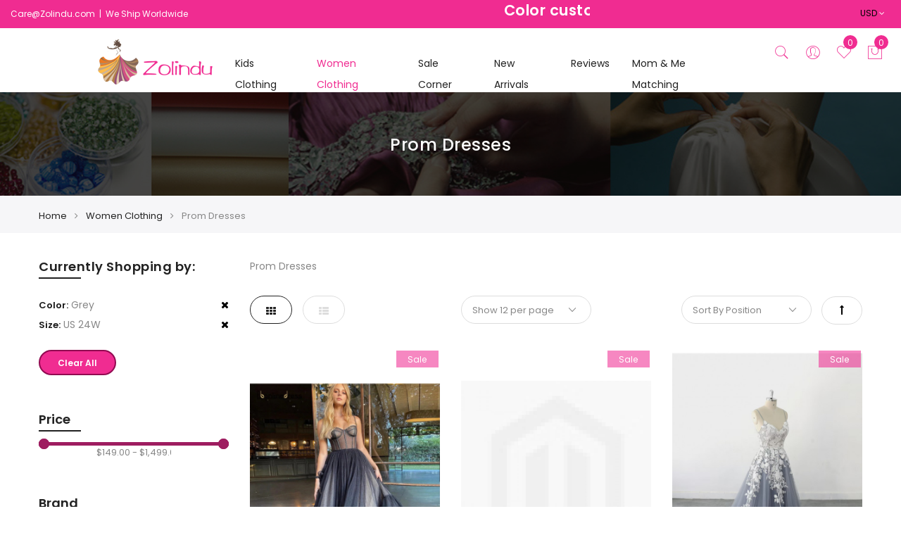

--- FILE ---
content_type: text/html; charset=UTF-8
request_url: https://www.zolindu.com/women-clothing/prom-dresses.html?color=107&dir=desc&order=position&size=48
body_size: 13363
content:
<!DOCTYPE HTML>
<html lang="en">

    <head>

        <!-- Pinterest Tag2 -->
<script>
!function(e){if(!window.pintrk){window.pintrk = function () {
window.pintrk.queue.push(Array.prototype.slice.call(arguments))};var
      n=window.pintrk;n.queue=[],n.version="3.0";var
      t=document.createElement("script");t.async=!0,t.src=e;var
      r=document.getElementsByTagName("script")[0];
      r.parentNode.insertBefore(t,r)}}("https://s.pinimg.com/ct/core.js");
pintrk('load', '2613074768132', {em: '<user_email_address>'});
pintrk('page');
</script>
<noscript>
<img height="1" width="1" style="display:none;" alt=""
      src="https://ct.pinterest.com/v3/?tid=2613074768132&pd[em]=2910beecbf7100818342f6b8dbd3e657dba78ca1371b0264aa4768a55524449e&noscript=1" />
</noscript>
<!-- end Pinterest Tag -->

<style>
.category-menu {   padding-top: 15px!important;}
.header-sticky-menu .logo img {height:40px;}
.form-search{ background-color: transparent!important;}
.search-select{    background-color: white!important;}
#advancedsearch{ background-color: white!important;color: black;}
</style>
        <!-- Pinterest Tag -->
<script>
!function(e){if(!window.pintrk){window.pintrk = function () {
window.pintrk.queue.push(Array.prototype.slice.call(arguments))};var
  n=window.pintrk;n.queue=[],n.version="3.0";var
  t=document.createElement("script");t.async=!0,t.src=e;var
  r=document.getElementsByTagName("script")[0];
  r.parentNode.insertBefore(t,r)}}("https://s.pinimg.com/ct/core.js");
pintrk('load', '2613074768132', {em: '<zolindu.com@gmail.com>'});
pintrk('page');
</script>
<noscript>
<img height="1" width="1" style="display:none;" alt=""
  src="https://ct.pinterest.com/v3/?event=init&tid=2613074768132&pd[em]=<zolindu.com@gmail.com>&noscript=1" />
</noscript>
<!-- end Pinterest Tag -->
<meta http-equiv="Content-Type" content="text/html; charset=utf-8" />
<title>Prom Dresses - Women Clothing</title>
<meta name="description" content="Prom Dresses" />
<meta name="keywords" content="Prom Dresses" />
<meta name="robots" content="INDEX,FOLLOW" />
<link rel="icon" href="https://www.zolindu.com/media/favicon/default/favicon.png" type="image/x-icon" />
<link rel="shortcut icon" href="https://www.zolindu.com/media/favicon/default/favicon.png" type="image/x-icon" />
<!--[if lt IE 7]>
<script type="text/javascript">
//<![CDATA[
    var BLANK_URL = 'https://www.zolindu.com/js/blank.html';
    var BLANK_IMG = 'https://www.zolindu.com/js/spacer.gif';
//]]>
</script>
<![endif]-->


<meta name="google-site-verification" content="TyWL5oINS9TODea06wIdX6UCSR6pogLgjmC3xD87dxU" />


<script type="text/javascript">
//<![CDATA[
    var WEB_URL = 'https://www.zolindu.com/';
//]]>
</script>

<!-- Css Section-->
<link href="https://fonts.googleapis.com/css?family=Poppins:300,300italic,400,400italic,500,500italic,600,600italic,700,700italic,900,900italic" rel="stylesheet" type="text/css"/><link href="https://fonts.googleapis.com/css?family=Lato:300,300italic,400,400italic,500,500italic,600,600italic,700,700italic,900,900italic" rel="stylesheet" type="text/css"/><link href="https://fonts.googleapis.com/css?family=Open+Sans:300,300italic,400,400italic,500,500italic,600,600italic,700,700italic,900,900italic" rel="stylesheet" type="text/css"/><!--[if lt IE 8]>
<link rel="stylesheet" type="text/css" href="https://www.zolindu.com/media/css_secure/68e418171d75f7881d10cbde044e1898.css" media="all" />
<![endif]-->
<link rel="stylesheet" type="text/css" href="https://www.zolindu.com/media/css_secure/11ca19213e381e6013afdd4e5f9e6841.css" media="all" />
<link rel="stylesheet" type="text/css" href="https://www.zolindu.com/media/css_secure/631dd9366497aabc9dd211a61835f98d.css" media="print" />
<link rel="stylesheet" type="text/css" href="https://www.zolindu.com/skin/frontend/mgstheme/default/css/config-color.css" media="all" />

<link rel="stylesheet" type="text/css" media="screen" href="https://www.zolindu.com/mpanel/index/style/"/>


<!-- Js Section-->
<script type="text/javascript" src="https://www.zolindu.com/js/prototype/prototype.js"></script>
<script type="text/javascript" src="https://www.zolindu.com/js/lib/ccard.js"></script>
<script type="text/javascript" src="https://www.zolindu.com/js/prototype/validation.js"></script>
<script type="text/javascript" src="https://www.zolindu.com/js/scriptaculous/builder.js"></script>
<script type="text/javascript" src="https://www.zolindu.com/js/scriptaculous/effects.js"></script>
<script type="text/javascript" src="https://www.zolindu.com/js/scriptaculous/dragdrop.js"></script>
<script type="text/javascript" src="https://www.zolindu.com/js/scriptaculous/controls.js"></script>
<script type="text/javascript" src="https://www.zolindu.com/js/scriptaculous/slider.js"></script>
<script type="text/javascript" src="https://www.zolindu.com/js/varien/js.js"></script>
<script type="text/javascript" src="https://www.zolindu.com/js/varien/form.js"></script>
<script type="text/javascript" src="https://www.zolindu.com/js/varien/menu.js"></script>
<script type="text/javascript" src="https://www.zolindu.com/js/mage/translate.js"></script>
<script type="text/javascript" src="https://www.zolindu.com/js/mage/cookies.js"></script>
<script type="text/javascript" src="https://www.zolindu.com/skin/frontend/mgstheme/default/mgs/deals/js/timer.js"></script>
<script type="text/javascript" src="https://www.zolindu.com/skin/frontend/mgstheme/default/js/jquery.min.js"></script>
<script type="text/javascript" src="https://www.zolindu.com/skin/frontend/mgstheme/default/js/jquery-ui.js"></script>
<script type="text/javascript" src="https://www.zolindu.com/skin/frontend/mgstheme/default/js/bootstrap.min.js"></script>
<script type="text/javascript" src="https://www.zolindu.com/skin/frontend/mgstheme/default/js/jquery.parallax-1.1.3.js"></script>
<script type="text/javascript" src="https://www.zolindu.com/skin/frontend/mgstheme/default/js/theme.js"></script>
<script type="text/javascript" src="https://www.zolindu.com/skin/frontend/mgstheme/default/js/jquery.appear.js"></script>
<script type="text/javascript" src="https://www.zolindu.com/skin/frontend/mgstheme/default/js/masonry.pkgd.min.js"></script>
<script type="text/javascript" src="https://www.zolindu.com/skin/frontend/mgstheme/claue/js/jquery.zoom.min.js"></script>
<script type="text/javascript" src="https://www.zolindu.com/skin/frontend/mgstheme/claue/js/jquery.mb.YTPlayer.src.js"></script>
<script type="text/javascript" src="https://www.zolindu.com/skin/frontend/mgstheme/claue/js/YouTubePopUp.jquery.js"></script>
<script type="text/javascript" src="https://www.zolindu.com/skin/frontend/mgstheme/claue/js/custom.js"></script>
<script type="text/javascript" src="https://www.zolindu.com/skin/frontend/mgstheme/claue/js/app.js"></script>
<script type="text/javascript" src="https://www.zolindu.com/skin/frontend/mgstheme/default/js/lib/imagesloaded.js"></script>
<script type="text/javascript" src="https://www.zolindu.com/skin/frontend/mgstheme/default/js/configurableswatches/product-media.js"></script>
<script type="text/javascript" src="https://www.zolindu.com/skin/frontend/mgstheme/default/js/configurableswatches/swatches-list.js"></script>
<link href="https://www.zolindu.com/blog/rss/index/store_id/1/" title="Blog" rel="alternate" type="application/rss+xml" />
<!--[if lt IE 7]>
<script type="text/javascript" src="https://www.zolindu.com/js/lib/ds-sleight.js"></script>
<script type="text/javascript" src="https://www.zolindu.com/skin/frontend/base/default/js/ie6.js"></script>
<![endif]-->
<!--[if lt IE 9]>
<script type="text/javascript" src="https://www.zolindu.com/skin/frontend/mgstheme/default/js/html5shiv.js"></script>
<script type="text/javascript" src="https://www.zolindu.com/skin/frontend/mgstheme/default/js/respond.min.js"></script>
<![endif]-->
<script type="text/javascript" src="https://www.zolindu.com/skin/frontend/mgstheme/default/js/jquery.magnific-popup.js"></script>
<script type="text/javascript" src="https://www.zolindu.com/skin/frontend/mgstheme/default/js/owl.carousel.min.js"></script>





<script type="text/javascript">
//<![CDATA[
Mage.Cookies.path     = '/';
Mage.Cookies.domain   = '.www.zolindu.com';
//]]>
</script>

<script type="text/javascript">
//<![CDATA[
optionalZipCountries = ["HK","IE","MO","MY","PA"];
//]]>
</script>
            <!-- BEGIN GOOGLE ANALYTICS CODE -->
        <script type="text/javascript">
        //<![CDATA[
            var _gaq = _gaq || [];
            
_gaq.push(['_setAccount', '5787161045']);

_gaq.push(['_trackPageview']);
            
            (function() {
                var ga = document.createElement('script'); ga.type = 'text/javascript'; ga.async = true;
                ga.src = ('https:' == document.location.protocol ? 'https://ssl' : 'http://www') + '.google-analytics.com/ga.js';
                var s = document.getElementsByTagName('script')[0]; s.parentNode.insertBefore(ga, s);
            })();

        //]]>
        </script>
        <!-- END GOOGLE ANALYTICS CODE -->
    <!-- Pinterest Pixel Base Code -->
<script type="text/javascript">
!function(e){if(!window.pintrk){window.pintrk=function(){window.pintrk.queue.push(Array.prototype.slice.call(arguments))};var n=window.pintrk;n.queue=[],n.version="3.0";var t=document.createElement("script");t.async=!0,t.src=e;var r=document.getElementsByTagName("script")[0];r.parentNode.insertBefore(t,r)}}("https://s.pinimg.com/ct/core.js");
pintrk('load', '2613074768132');
pintrk('page');
</script>
<noscript>
<img height="1" width="1" style="display:none;" alt=""
src="https://ct.pinterest.com/v3/?tid=2613074768132&noscript=1" />
</noscript>
<!-- End Pinterest Pixel Base Code -->
<!-- Facebook Ads Extension for Magento -->
<!-- Facebook Pixel Code -->
<script>
!function(f,b,e,v,n,t,s){if(f.fbq)return;n=f.fbq=function(){n.callMethod?
n.callMethod.apply(n,arguments):n.queue.push(arguments)};if(!f._fbq)f._fbq=n;
n.push=n;n.loaded=!0;n.version='2.0';n.queue=[];t=b.createElement(e);t.async=!0;
t.src=v;s=b.getElementsByTagName(e)[0];s.parentNode.insertBefore(t,s)}(window,
document,'script','//connect.facebook.net/en_US/fbevents.js');
fbq('init', '1815375021923346', {}, {agent: 'exmagento-1.9.2.0-2.4.2' });
fbq('track', 'PageView', {
  source: 'magento',
  version: "1.9.2.0",
  pluginVersion: "2.4.2"
});
</script>
<noscript><img height="1" width="1" style="display:none"
src="https://www.facebook.com/tr?id=1815375021923346&ev=PageView&noscript=1&a=exmagento-1.9.2.0-2.4.2"
/></noscript>
<!-- End Facebook Pixel Code -->
<script type="text/javascript">//<![CDATA[
        var Translator = new Translate({"Sorry, visa is not currently accepted. Please use a different card.":"Sorry, Visa is not currently accepted. Please use a different card.","Sorry, mastercard is not currently accepted. Please use a different card.":"Sorry, MasterCard is not currently accepted. Please use a different card.","Sorry, americanexpress is not currently accepted. Please use a different card.":"Sorry, American Express is not currently accepted. Please use a different card.","Sorry, discover is not currently accepted. Please use a different card.":"Sorry, Discover is not currently accepted. Please use a different card.","Sorry, dinersclub is not currently accepted. Please use a different card.":"Sorry, Diners Club is not currently accepted. Please use a different card.","Sorry, jcb is not currently accepted. Please use a different card.":"Sorry, JCB is not currently accepted. Please use a different card."});
        //]]></script><!-- Google tag (gtag.js) -->
<script async src="https://www.googletagmanager.com/gtag/js?id=G-XS5PRRVMES"></script>
<script>
  window.dataLayer = window.dataLayer || [];
  function gtag(){dataLayer.push(arguments);}
  gtag('js', new Date());

  gtag('config', 'G-XS5PRRVMES');
</script><style>
.header-sticky-menu .top-bar {
    position: fixed;
    top: 0px;
    z-index: 99999;
    width: 100%;
}
.header.header-sticky-menu .header-content, .header.header-v4.header-sticky-menu .header-menu {
    position: fixed;
    top: 40px;
    left: 0;
    width: 100%;
    z-index: 998;
    box-shadow: 0 0 3px 0 rgba(0, 0, 0, .12);
    background-color: #fff;
}
.rating-box .rating > span:before {
    color: #ffec0b;
    content: '\f005' '\f005' '\f005' '\f005' '\f005';
    display: block;
    font-family: "FontAwesome";
    font-size: 12px;
    font-style: normal;
    font-weight: normal;
    height: 12px;
    letter-spacing: 2px;
    line-height: 12px;
    position: relative;
    z-index: 2;
}
li.static-menu {
    padding-top: 15px !important;
}

.sizechart img {
    max-width: 100%;
}
@media (max-width: 767px) {
	
	.header-sticky-menu .top-bar {
    position: relative;
    top: 0px;
    z-index: 99999;
    width: 100%;
}
.product-view .tabbable.product-tab-mode > .tab-content > .tab-pane > .content {
    padding: 17px;
    border: 1px solid #f6f6f8;
    display: block !important;
}
}

</style>        <meta name="viewport" content="width=device-width, initial-scale=1.0">
    </head>
    <body  class=" catalog-category-view width1200 categorypath-women-clothing-prom-dresses-html category-prom-dresses">
        	<div class="preloader">
		<div class="status">&nbsp;</div>
	</div>
	<script type="text/javascript">
		mgsjQuery(window).load(function() {
			mgsjQuery(".status").fadeOut();
			mgsjQuery(".preloader").delay(500).fadeOut("slow");
		})
	</script>

        		        
                <noscript>
        <div class="global-site-notice noscript">
            <div class="notice-inner">
                <p>
                    <strong>JavaScript seems to be disabled in your browser.</strong><br />
                    You must have JavaScript enabled in your browser to utilize the functionality of this website.                </p>
            </div>
        </div>
    </noscript>
            <header>
                <style>
.mega-menu .nav-main > li > a {
    color: #222;
    font-weight: 400;
    padding: 15px 16px;
}
span.pe-7s-plane {
    display: none;
}

span.pe-7s-stopwatch {
    display: none;
}

#shopping-cart-table td.a-right.last {
    display: none;
}

.std img {
    max-width: 100%;
}

.video {
    margin: 30px 0;
    float: left;
    width: 100%;
}

.lookbook-slider-container {
    display: none;
}

</style>

<!-- Load Facebook SDK for JavaScript -->
      <div id="fb-root"></div>
      <script>
        window.fbAsyncInit = function() {
          FB.init({
            xfbml            : true,
            version          : 'v5.0'
          });
        };

        (function(d, s, id) {
        var js, fjs = d.getElementsByTagName(s)[0];
        if (d.getElementById(id)) return;
        js = d.createElement(s); js.id = id;
        js.src = 'https://connect.facebook.net/en_US/sdk/xfbml.customerchat.js';
        fjs.parentNode.insertBefore(js, fjs);
      }(document, 'script', 'facebook-jssdk'));</script>

      <!-- Your customer chat code -->
      <div class="fb-customerchat"
        attribution=setup_tool
        page_id="264606430888119">
      </div>
<div id="header-v2" class="header header-v2  sticky-menu ">
    <div class="top-bar header-top">
        <div class="container-fluid">
            <div class="row">
				<div class="col-lg-4 col-md-4 col-sm-6 col-xs-12">
				
									<div class="header-contact"><a href="/cdn-cgi/l/email-protection#4605273423061c292a2f2822336825292b"><span class="__cf_email__"><span class="__cf_email__" data-cfemail="0f4c6e7d6a4f55606366616b7a216c6062">[email&#160;protected]</span> </span></a>&nbsp; | &nbsp;We Ship Worldwide</div>				</div>
                <div class="col-lg-4 col-md-4 col-sm-6 col-xs-12">
					<div class="header-text">
<marquee behavior="scroll" scrolldelay="100" width="100%" scrollamount="3" direction="left" onmouseover="this.stop();" onmouseout="this.start();">
<h4 style="color:#fff;">Color customization available for dresses</h4>
</marquee>
</div>                </div>
                <div class="col-lg-4 col-md-4 col-sm-6 col-xs-12 top-bar-right">
					<div class="dropdown-sm hidden-lg hidden-md hidden-sm account-topbar">						
							<button class="dropdown-toggle" type="button" id="topbar-link-dropdown" data-toggle="dropdown" >Account<span class="fa fa-angle-down" style="margin-left: 5px;"></span></button>
							<div class="dropdown-menu" aria-labelledby="topbar-link-dropdown">
								<ul class="links">
	                        <li  class="first" ><a href="https://www.zolindu.com/customer/account/" title="My Account" >My Account</a></li>
                                <li  ><a href="https://www.zolindu.com/deals/" title="Deals" >Deals</a></li>
                                <li  class=" last" ><a href="https://www.zolindu.com/customer/account/login/" title="Log In" >Log In</a></li>
            </ul>
							</div>
						</div>
										                    <div class="currency-dropdown dropdown-sm">
  <button class="dropdown-toggle" type="button" id="dropdownMenu1" data-toggle="dropdown">
      	            	            	            	            	                                <a href="javascript: void(0)" class="dropdown-toggles">USD</a>
            	    <span class="fa fa-angle-down"></span>
  </button>
  <ul class="dropdown-menu" role="menu" aria-labelledby="dropdownMenu1">
              <li role="presentation"><a role="menuitem" tabindex="-1" href="https://www.zolindu.com/directory/currency/switch/currency/AUD/uenc/aHR0cHM6Ly93d3cuem9saW5kdS5jb20vd29tZW4tY2xvdGhpbmcvcHJvbS1kcmVzc2VzLmh0bWw,/">A$ AUD</a></li>
              <li role="presentation"><a role="menuitem" tabindex="-1" href="https://www.zolindu.com/directory/currency/switch/currency/BRL/uenc/aHR0cHM6Ly93d3cuem9saW5kdS5jb20vd29tZW4tY2xvdGhpbmcvcHJvbS1kcmVzc2VzLmh0bWw,/">R$ BRL</a></li>
              <li role="presentation"><a role="menuitem" tabindex="-1" href="https://www.zolindu.com/directory/currency/switch/currency/EUR/uenc/aHR0cHM6Ly93d3cuem9saW5kdS5jb20vd29tZW4tY2xvdGhpbmcvcHJvbS1kcmVzc2VzLmh0bWw,/">€ EUR</a></li>
              <li role="presentation"><a role="menuitem" tabindex="-1" href="https://www.zolindu.com/directory/currency/switch/currency/MXN/uenc/aHR0cHM6Ly93d3cuem9saW5kdS5jb20vd29tZW4tY2xvdGhpbmcvcHJvbS1kcmVzc2VzLmh0bWw,/">MX$ MXN</a></li>
              <li role="presentation"><a role="menuitem" tabindex="-1" href="https://www.zolindu.com/directory/currency/switch/currency/USD/uenc/aHR0cHM6Ly93d3cuem9saW5kdS5jb20vd29tZW4tY2xvdGhpbmcvcHJvbS1kcmVzc2VzLmh0bWw,/">$ USD</a></li>
        </ul>
</div>
					
                </div>
            </div>
        </div>        
    </div>
    <div class="top-content header-content">
        <div class="container-fluid">
            <div class="header-container">
                <div class="header">
					<div class="row">
						<div class="col-md-1 col-sm-3 col-xs-4 middle-left">
														<button class="btn-responsive-nav hidden-lg hidden-md">
								<span class="icon-navbar"></span>
							</button>	
						</div>
						<div class="hidden-md hidden-lg col-md-8 col-sm-6 col-xs-4 logo-mobile">
															<a href="https://www.zolindu.com/" title="Zolindu Online Kids & Women Fashion Store" class="logo logo-header">
									<img src="https://www.zolindu.com/media/mpanel/logo/default/Zolindu_Logo1.png" alt="Zolindu Online Kids & Women Fashion Store" />
								</a>
													</div>
						<div class="col-md-9 col-sm-6 col-xs-4 middle-center">
							<div class="nav-main-collapse">
								<h3 class="title-topabs hidden-lg hidden-md">Menu<i class="pe-7s-close nav-close"></i></h3>
								<nav class="mega-menu">
								
					<ul id="mainMenu" class="nav nav-pills nav-main">
										<li class="logo-home home ">
											<div class="logo-container">
								<a href="https://www.zolindu.com/" title="Zolindu Online Kids & Women Fashion Store" class="logo logo-header">
		<img src="https://www.zolindu.com/media/mpanel/logo/default/Zolindu_Logo1.png" alt="Zolindu Online Kids & Women Fashion Store" />
	</a>
													</div>
									</li>
												<li class="  category-menu dropdown">
							<a href="https://www.zolindu.com/kids-clothing.html" class="level0 dropdown-toggle">Kids Clothing <span class="icon-next"><i class="fa fa-caret-down"></i></span></a><span class="toggle-menu visible-xs-block visible-sm-block"><a onclick="showMenu('mobile-menu-5');" href="javascript:void(0)" class="icon-drop mobile-menu-5"></a></span><ul class="dropdown-menu" id="mobile-menu-5"><li><ul><li>
<a href="https://www.zolindu.com/kids-clothing/dresses-gowns.html">
Dresses & Gowns
</a>
</li><li>
<a href="https://www.zolindu.com/kids-clothing/party-dresses.html">
Party Dresses
</a>
</li><li>
<a href="https://www.zolindu.com/kids-clothing/dresses-under-50.html">
Dresses Under $50
</a>
</li><li>
<a href="https://www.zolindu.com/kids-clothing/flower-girl-dress.html">
Flower Girl Dress
</a>
</li><li>
<a href="https://www.zolindu.com/kids-clothing/best-sellers.html">
Best Sellers 
</a>
</li><li>
<a href="https://www.zolindu.com/kids-clothing/hair-accessories.html">
Hair Accessories
</a>
</li></ul></li></ul>						</li>
									<li class="  category-menu dropdown active">
							<a href="https://www.zolindu.com/women-clothing.html" class="level0 dropdown-toggle">Women Clothing <span class="icon-next"><i class="fa fa-caret-down"></i></span></a><span class="toggle-menu visible-xs-block visible-sm-block"><a onclick="showMenu('mobile-menu-2');" href="javascript:void(0)" class="icon-drop mobile-menu-2"></a></span><ul class="dropdown-menu" id="mobile-menu-2"><li><ul><li>
<a href="https://www.zolindu.com/women-clothing/evening-dresses.html">
Evening Dresses
</a>
</li><li>
<a href="https://www.zolindu.com/women-clothing/cocktail-dresses.html">
Cocktail Dresses
</a>
</li><li>
<a href="https://www.zolindu.com/women-clothing/prom-dresses.html">
Prom Dresses
</a>
</li><li>
<a href="https://www.zolindu.com/women-clothing/wedding-dresses.html">
Wedding Dresses 
</a>
</li><li>
<a href="https://www.zolindu.com/women-clothing/bridesmaid-dresses-34.html">
Bridesmaid Dresses
</a>
</li></ul></li></ul>						</li>
									<li class="  static-menu">
							<a href="https://www.zolindu.com/sale-corner.html" class="level0">Sale Corner</a>						</li>
									<li class="  static-menu">
							<a href="https://www.zolindu.com/new-arrivals.html" class="level0">New Arrivals</a>						</li>
									<li class="  static-menu">
							<a href="https://www.zolindu.com/customer_reviews" class="level0">Reviews</a>						</li>
									<li class="  static-menu">
							<a href="https://www.zolindu.com/mom-me-matching-dresses.html" class="level0">Mom & Me Matching</a>						</li>
								</ul>

								</nav>
							</div>
						</div>
						<div class="col-md-2 col-sm-3 col-xs-4 middle-right">
							 
<div class="search-form">
<div class="actions-search">
	<a class="action-search" href="javascript:void(0);">
		<span class="pe-7s-search"></span>
	</a>
</div>
<div class="form-search">
<a class="close-search" href="javascript:void(0);">
		<span class="pe-7s-close"></span>
	</a>
<form id="advancedsearch_mini_form" action="https://www.zolindu.com/catalogsearch/result/" method="get">    
                        <div class="search-select">
			
			<input type="hidden" name="cat" id="cat-select-input" value=""/>
															<span class="search-cat-active" onclick="toggleCatSearch()" id="cat-active-name">Party Dresses</span>
						<ul id="select-cat-dropdown" style="display:none">
				<li><span onclick="setSearchCatValue('', 'All Categories')">All Categories</span></li>
									<li>
						<span onclick="setSearchCatValue(3, 'Kids Clothing')">Kids Clothing</span>
													<ul>
																	<li>
										<span onclick="setSearchCatValue(7, 'Dresses & Gowns')">-Dresses & Gowns</span>
									</li>
																	<li>
										<span onclick="setSearchCatValue(8, 'Party Dresses')">-Party Dresses</span>
									</li>
																	<li>
										<span onclick="setSearchCatValue(19, 'Dresses Under $50')">-Dresses Under $50</span>
									</li>
																	<li>
										<span onclick="setSearchCatValue(20, 'Flower Girl Dress')">-Flower Girl Dress</span>
									</li>
																	<li>
										<span onclick="setSearchCatValue(21, 'Best Sellers ')">-Best Sellers </span>
									</li>
																	<li>
										<span onclick="setSearchCatValue(24, 'Hair Accessories')">-Hair Accessories</span>
									</li>
															</ul>
											</li>
									<li>
						<span onclick="setSearchCatValue(4, 'Women Clothing')">Women Clothing</span>
													<ul>
																	<li>
										<span onclick="setSearchCatValue(9, 'Evening Dresses')">-Evening Dresses</span>
									</li>
																	<li>
										<span onclick="setSearchCatValue(10, 'Cocktail Dresses')">-Cocktail Dresses</span>
									</li>
																	<li>
										<span onclick="setSearchCatValue(14, 'Prom Dresses')">-Prom Dresses</span>
									</li>
																	<li>
										<span onclick="setSearchCatValue(17, 'Wedding Dresses ')">-Wedding Dresses </span>
									</li>
																	<li>
										<span onclick="setSearchCatValue(18, 'Bridesmaid Dresses')">-Bridesmaid Dresses</span>
									</li>
															</ul>
											</li>
									<li>
						<span onclick="setSearchCatValue(5, 'Accessories')">Accessories</span>
													<ul>
															</ul>
											</li>
									<li>
						<span onclick="setSearchCatValue(11, 'Sale Corner')">Sale Corner</span>
													<ul>
															</ul>
											</li>
									<li>
						<span onclick="setSearchCatValue(12, 'New Arrivals')">New Arrivals</span>
													<ul>
															</ul>
											</li>
									<li>
						<span onclick="setSearchCatValue(22, 'Mom & Me Matching Dresses')">Mom & Me Matching Dresses</span>
													<ul>
															</ul>
											</li>
							</ul>
		
        		</div>
		<input id="advancedsearch" type="text" name="q" value="" class="input-text" placeholder="Search for..." />
        <button type="submit" title="Search" class="button"><i class="fa fa-search"></i></button>
        <div id="advancedsearch_autocomplete" class="search-autocomplete"></div>
    
</form>
</div>
</div>

<script data-cfasync="false" src="/cdn-cgi/scripts/5c5dd728/cloudflare-static/email-decode.min.js"></script><script type="text/javascript">
//<![CDATA[
    var advancedSearchForm = new Varien.searchForm('advancedsearch_mini_form', 'advancedsearch', '');
    advancedSearchForm.initAutocomplete('https://www.zolindu.com/catalogsearch/ajax/suggest/', 'advancedsearch_autocomplete');
//]]>
	function toggleCatSearch(){
		mgsjQuery('#select-cat-dropdown').slideToggle();
	}
	function setSearchCatValue(catId, catName){
		mgsjQuery('#cat-select-input').val(catId);
		mgsjQuery('#cat-active-name').html(catName);
		mgsjQuery('#select-cat-dropdown').hide();
	}
</script>							<div class="account-dropdown dropdown-sm">						
								<button class="dropdown-toggle" type="button" id="top-link-dropdown" data-toggle="dropdown" ><span class="pe-7s-user"></span></button>
								<div class="dropdown-menu" aria-labelledby="top-link-dropdown">
									<ul class="links">
	                        <li  class="first" ><a href="https://www.zolindu.com/customer/account/" title="My Account" >My Account</a></li>
                                <li  ><a href="https://www.zolindu.com/deals/" title="Deals" >Deals</a></li>
                                <li  class=" last" ><a href="https://www.zolindu.com/customer/account/login/" title="Log In" >Log In</a></li>
            </ul>
								</div>
							</div>
														<div class="wishlist-link">
								<a href="https://www.zolindu.com/wishlist/"><i class="pe-7s-like"></i><span class="wishlist-counter">0</span></a>
							</div>
														<div class="block-cart-header" id="top-cart-icon">
	<a class="trigger-open-cart" href="javascript:void(0);">
		<span class="pe-7s-shopbag"></span>
				<span class="count">0</span>
			</a>
	<script type="text/javascript">
	//<![CDATA[
		var pushMiniCart = function(){	
			mgsjQuery(document).on("click",".trigger-open-cart", function(e){
				e.preventDefault();
				var add_html =  '<div class="mask-overlay">';
				mgsjQuery('body').addClass('open-topcart');
				mgsjQuery(add_html).hide().appendTo('body').fadeIn('fast');
			});
			mgsjQuery(document).on("click",".mask-overlay, .push-mini-cart .nav-close", function(e){
				mgsjQuery('body').removeClass('open-topcart');
				mgsjQuery('.mask-overlay').remove();
			});
		}
		mgsjQuery(document).ready(function(){
			pushMiniCart();
		});
	//]]>
	</script>
</div>						</div>
					</div>
                </div>
                            </div>
        </div>
    </div>
	<div class="block-cart-header" id="top-cart-dropdown">	
	<div class="block-content push-menu push-mini-cart">
	<h3 class="title-topabs">Mini cart <i class="pe-7s-close nav-close"></i></h3>
	<div class="content-top-cart">
				
			<p class="empty">You have no items in your shopping cart.</p>
		</div>
	</div>
</div>
</div>



            </header>
            <section id="after-header" 88888 style="
    padding: 25px;
">
                <div class="container">
                                    </div>
            </section>
                                        <section id="maincontent">
					<button class="visible-sm visible-xs sidebar-reponsive-btn btn-left" onclick="enableLeftSide();" type="button"><span class="icon pe-7s-edit"></span></button>
                    
							
<div class="page-title-wrapper" style="background-image:url(https://www.zolindu.com/media/mpanel/breadcrumb/default/shop-category.jpg);">
	                                                            			  <h1>Prom Dresses</h1> 
                        </div>

	<div class="breadcrumbs">
		<div class="container">
			<ul>
									<li class="home item">
													<a href="https://www.zolindu.com/" title="Go to Home Page">Home</a>
											</li>
									<li class="category4 item">
													<a href="https://www.zolindu.com/women-clothing.html" title="">Women Clothing</a>
											</li>
									<li class="category14 item">
													<span>Prom Dresses</span>
											</li>
							</ul>
		</div>
	</div>
 
                    <div class="container">
                        <div class="row">
                            <aside class="col-left sidebar col-md-3 col-sm-12 col-xs-12">
								<h3 class="title-topabs visible-sm visible-xs">Left Sidebar <i class="pe-7s-close nav-close" onclick="disableLeftSide();"></i></h3>
                                <div class="leftcate left-content-container">                                    
                                                                                                                <div id="left-content-container">
                                                                
    <div class="sort-item builder-container child-builder" id="block_left_42">        
            
    <div class="block block-layered-nav">
        <div class="block-title">
            <h4>Shop By</h4>
        </div>
        <div class="block-content">
							<div class="block">
            <div class="currently">
    <div class="block-title"><h4>Currently Shopping by:</h4></div>
    <ol>
            <li>
            <span class="label">Color:</span> <span class="value">Grey</span>
                            <a  class="btn-remove pull-right" href="https://www.zolindu.com/women-clothing/prom-dresses.html?dir=desc&amp;order=position&amp;size=48" title="Remove This Item"><i class="fa fa-remove"></i></a>
                    </li>
            <li>
            <span class="label">Size:</span> <span class="value">US 24W</span>
                            <a  class="btn-remove pull-right" href="https://www.zolindu.com/women-clothing/prom-dresses.html?color=107&amp;dir=desc&amp;order=position" title="Remove This Item"><i class="fa fa-remove"></i></a>
                    </li>
        </ol>
</div>
            
                <div class="actions"><a class="btn btn-xs btn-primary" href="https://www.zolindu.com/women-clothing/prom-dresses.html?dir=desc&amp;order=position">Clear All</a></div>
				</div>
                                        <p class="block-subtitle">Shopping Options</p>
                <div id="narrow-by-list" class="filter-list">
                                                                                                            						<dl>
                            <dt>Price</dt>
                            <dd>
				<div class="price">
					<div id="slider-range"></div>
					<p class="label-box">
					<input type="text" id="amount" readonly="readonly" value="$149.00 - $1,499.00" />
					</p>
				</div>
			<script type="text/javascript">
				mgsjQuery(function($) {
					var newMinPrice, newMaxPrice, url, temp;
					var categoryMinPrice = 149;
					var categoryMaxPrice = 1499;
					function isNumber(n) {
					  return !isNaN(parseFloat(n)) && isFinite(n);
					}
					
					$(".priceTextBox").focus(function(){
						temp = $(this).val();	
					});
					
					$(".priceTextBox").keyup(function(){
						var value = $(this).val();
						if(!isNumber(value)){
							$(this).val(temp);	
						}
					});
					
					$(".priceTextBox").keypress(function(e){
						if(e.keyCode == 13){
							var value = $(this).val();
							if(value < categoryMinPrice || value > categoryMaxPrice){
								$(this).val(temp);	
							}
							url = getUrl($("#minPrice").val(), $("#maxPrice").val());
							sliderAjax(url);	
						}	
					});
					
					$(".priceTextBox").blur(function(){
						var value = $(this).val();
						if(value < categoryMinPrice || value > categoryMaxPrice){
							$(this).val(temp);	
						}
						
					});
					
					$(".go").click(function(){
						url = getUrl($("#minPrice").val(), $("#maxPrice").val());
						sliderAjax(url);	
					});
					
					$( "#slider-range" ).slider({
						range: true,
						min: categoryMinPrice,
						max: categoryMaxPrice,
						values: [ 149, 1499 ],
						slide: function( event, ui ) {
							newMinPrice = ui.values[0];
							newMaxPrice = ui.values[1];
							
							$( "#amount" ).val( "$" + newMinPrice + " - $" + newMaxPrice );
							
							
							
						},stop: function( event, ui ) {
							
							// Current Min and Max Price
							var newMinPrice = ui.values[0];
							var newMaxPrice = ui.values[1];
							
							// Update Text Price
							$( "#amount" ).val( "$"+newMinPrice+" - $"+newMaxPrice );
							
							
							
							url = getUrl(newMinPrice,newMaxPrice);
							if(newMinPrice != 149 && newMaxPrice != 1499){
								clearTimeout(timer);
								//window.location= url;
								
							}else{
									timer = setTimeout(function(){
										sliderAjax(url);
									}, 0);     
								}
						}
					});
					
					function getUrl(newMinPrice, newMaxPrice){
						return "https://www.zolindu.com/women-clothing/prom-dresses.html"+"?min="+newMinPrice+"&max="+newMaxPrice+"&color=107&dir=desc&order=position&size=48";
					}
				});
			</script></dd>
						</dl>
                                                                                                                                                            						<dl>
                            <dt>Brand</dt>
                            <dd>
<ol>
    <li>
                <a href="https://www.zolindu.com/women-clothing/prom-dresses.html?brand=32&amp;color=107&amp;dir=desc&amp;order=position&amp;size=48">Zolindu</a>
                        (3)
            </li>
</ol>
</dd>
						</dl>
                                                            </div>
                <script type="text/javascript">decorateDataList('narrow-by-list')</script>
                    </div>
    </div>
    </div>                    
                    
    <div class="sort-item builder-container child-builder" id="block_left_43">        
        <div class="block" id="block-cart-sidebar">
        <div class="block-title">
        <h4>Shopping Cart</h4>
    </div>
    <div class="block-content">
                    <p class="empty">You have no items in your shopping cart.</p>
            </div>
</div>
    </div>                    
                                        </div>
                                                                    </div>					
                            </aside>
                            <div class="col-main col-md-9 col-sm-12 col-xs-12">
                                                                 <!-- 1categorypage1 -->
<style>
.product-label.sale-label{top: 2px!important;
    right: 2px!important;}
</style>
    
							<div class="category-description std">
				Prom Dresses			</div>
				<div id="product-list-container">
		<style>

.products-grid .item .product-name a, .products-list .item .product-name a {
    color: #f02c91;
}

.products-list .item .quick-view:hover {
    color: #fff;
    background-color: #f02c91;
}

.products-list .item .quick-view {
    display: inline-block;
    width: 40px;
    height: 40px;
    border-radius: 50%;
    background-color: transparent;
    font-size: 18px;
    color: #f02c91;
    border: none;
    left: 50%;
    top: 40%;
    transition: all .3s;
    transform: translate(-50%,-50%);
    -moz-transform: translate(-50%,-50%);
    line-height: 45px;
    opacity: 0;
    visibility: hidden;
    z-index: 3;
    position: absolute;
}

.products-grid .item .icon-links li button {
    border: none;
    background: none;
    color: #F02C91;
    font-size: 30px;
    opacity: 0;
    font-weight: bold;
    visibility: hidden;
    transform: scale(0);
    -webkit-transform: scale(0);
    -moz-transform: scale(0);
    transition: all 0.3s;
    -webkit-transition: all 0.3s;
    -moz-transition: all 0.3s;
    padding: 12px 14px;
    line-height: 1;
}

.btn-addto {
    width: 40px;
    height: 40px;
    line-height: 43px;
    font-size: 18px;
    color: #f02c91;
    border-radius: 50%;
    background-color: #fff;
    border: 1px solid #f02c91;
    display: inline-block;
}

.btn-addto:hover, .btn-addto:focus, .btn-addto:active {
    border-color: #f02c91;
    color: #fff;
    background: #f02c91;
}

td:first-child b {
    font-weight: 600;
}

td:first-child {
    color: #f02c91;
}

td {
    width: 50%;
}

td b {
    font-weight: 500;
}


.btn-primary {
    color: #ffffff;
    border: 2px solid #920a51;
    background-color: #f02c91;
}

.btn-primary:hover {
    color: #ffffff;
   border: 2px solid #9e1d60;
    background-color: #9e1d60;
}


.product-image img {
    -moz-transition: all 0.9s !important;
    -webkit-transition: all 0.9s !important;
    transition: all 0.9s !important;
}
.product-image:hover img {
    -moz-transform: scale(1.1);
    -webkit-transform: scale(1.1);
    transform: scale(1.1);
}
</style>



    <div class="row category-products category-big-shop">
                <div class="col-md-12">
            <div class="toolbar">
    <div class="pager">
        <div class="row">
				<div class="col-lg-4 col-md-4 col-sm-3 col-xs-6 box-view-mode">
													<div class="view-mode">
																											
																																	<strong class="view-type grid" title="Grid"><i class="fa fa-th"></i></strong>
																																												<a class="view-type list" href="https://www.zolindu.com/women-clothing/prom-dresses.html?color=107&amp;dir=desc&amp;mode=list&amp;order=position&amp;size=48" title="List"><i class="fa fa-th-list"></i></a>
																																				</div>    
									</div>
			<div class="col-lg-4 col-md-4 col-sm-4 col-xs-6 box-limiter">
			
				<div class="limiter">                    
                    <select onchange="setLocation(this.value)">
                                            <option value="https://www.zolindu.com/women-clothing/prom-dresses.html?color=107&amp;dir=desc&amp;limit=12&amp;order=position&amp;size=48" selected="selected">
                           Show 12 per page                        </option>
                                            <option value="https://www.zolindu.com/women-clothing/prom-dresses.html?color=107&amp;dir=desc&amp;limit=24&amp;order=position&amp;size=48">
                           Show 24 per page                        </option>
                                            <option value="https://www.zolindu.com/women-clothing/prom-dresses.html?color=107&amp;dir=desc&amp;limit=36&amp;order=position&amp;size=48">
                           Show 36 per page                        </option>
                                            <option value="https://www.zolindu.com/women-clothing/prom-dresses.html?color=107&amp;dir=desc&amp;limit=48&amp;order=position&amp;size=48">
                           Show 48 per page                        </option>
                                        </select>
                </div>
			</div>
			<div class="col-lg-4 col-md-4 col-sm-5 col-xs-12 box-sort-by">
							<div class="sort-by text-right">
					<select onchange="setLocation(this.value)">
												<option value="https://www.zolindu.com/women-clothing/prom-dresses.html?color=107&amp;dir=asc&amp;order=position&amp;size=48" selected="selected">
									Sort By Position							</option>
												<option value="https://www.zolindu.com/women-clothing/prom-dresses.html?color=107&amp;dir=asc&amp;order=trending&amp;size=48">
									Sort By Trending							</option>
												<option value="https://www.zolindu.com/women-clothing/prom-dresses.html?color=107&amp;dir=asc&amp;order=shippedin&amp;size=48">
									Sort By Shipped In							</option>
												<option value="https://www.zolindu.com/women-clothing/prom-dresses.html?color=107&amp;dir=asc&amp;order=name&amp;size=48">
									Sort By Name							</option>
												<option value="https://www.zolindu.com/women-clothing/prom-dresses.html?color=107&amp;dir=asc&amp;order=sku&amp;size=48">
									Sort By SKU							</option>
												<option value="https://www.zolindu.com/women-clothing/prom-dresses.html?color=107&amp;dir=asc&amp;order=price&amp;size=48">
									Sort By Price							</option>
												<option value="https://www.zolindu.com/women-clothing/prom-dresses.html?color=107&amp;dir=asc&amp;order=best_selling_product&amp;size=48">
									Sort By Best Seller							</option>
												<option value="https://www.zolindu.com/women-clothing/prom-dresses.html?color=107&amp;dir=asc&amp;order=size&amp;size=48">
									Sort By Size							</option>
												<option value="https://www.zolindu.com/women-clothing/prom-dresses.html?color=107&amp;dir=asc&amp;order=producttypes&amp;size=48">
									Sort By Product Type							</option>
												<option value="https://www.zolindu.com/women-clothing/prom-dresses.html?color=107&amp;dir=asc&amp;order=mom_size&amp;size=48">
									Sort By Mom Size							</option>
										</select>
												<a href="https://www.zolindu.com/women-clothing/prom-dresses.html?color=107&amp;dir=asc&amp;order=position&amp;size=48" title="Set Ascending Direction"><i class="fa fa-long-arrow-up"></i></a>
									</div>
			 			</div>
			
		</div>	
        </div>
</div>
        </div>
                
            
                        			            <ul class="products-grid row-3">
                                                                            <li class="item col-md-4 col-sm-4 col-xs-6  first-row-item first-sm-item first-xs-item">
                        <div class="product-content">
							<div class="product-top">
								<a href="https://www.zolindu.com/women-clothing/prom-dresses/zolindu-women-dress-zw5111.html" title="Zolindu Women Dress ZW5111" class="product-image">
									
																																																							<img id="product-collection-image-8580" src="https://www.zolindu.com/media/catalog/product/cache/1/thumbnail/600x800/9df78eab33525d08d6e5fb8d27136e95/z/o/zolindu_women_dress_zw5111-1.jpg" alt="Zolindu Women Dress ZW5111" class="img-responsive" data-original="https://www.zolindu.com/media/catalog/product/cache/1/thumbnail/600x800/9df78eab33525d08d6e5fb8d27136e95/z/o/zolindu_women_dress_zw5111-1.jpg"/>
									
																		
								</a>
								<div class="product-label sale-label"><span class="sale">Sale</span></div>								<ul class="icon-links">
																			<li class="li-quickview">
											<button type="button" title="Quickview" class="btn-quickview quick-view" onclick="quickView('https://www.zolindu.com/catalog/product/view/id/8580'); return false;"><em class="pe-7s-search"></em></button></li>
																												<li><button type="button" title="Add to Wishlist" onclick="setLocation('https://www.zolindu.com/wishlist/index/add/product/8580/form_key/GTEN6pQjmlQ7UlIT/')"><em class="pe-7s-like"></em></button></li>
																																			</ul>
															</div>
							<div class="product-desc" 5678oo>
								<h5 class="product-name"><a href="https://www.zolindu.com/women-clothing/prom-dresses/zolindu-women-dress-zw5111.html" title="Zolindu Women Dress ZW5111)">Zolindu Women Dress ZW5111</a></h5>
								

<!-- testprice -->
<style>
.special-price .price{color: black!important; }
.price-box .old-price{    margin-left: 10px!important;}
.owl-item .onjclass{display: none!important;}
</style>
<style type="text/css">
    
</style>

                        
    <div class="price-box" 88>
                                            
                                    <p class="special-price" 66>
                <span class="price" id="product-price-8580-widget-new-grid">
                    $299.00                </span>
                </p>
	    <p class="old-price">
                <span class="price" id="old-price-8580-widget-new-grid">
                    $499.00                </span>
            </p>

        
    

        </div>

<!---- Shipped in ONJ Start -->
	<div id="shipped" style="
    background: #f02c91;
    padding: 0px 5px;
    border-radius: 10px;
    color: #fff;
    font-weight: 600;
    font-size: 12px;
    font-family: monospace;
    width: 100%;   
    text-align: center;
"><span class="pe-7s-plane" style="
    font-size: 15px;
    position: relative;
    top: 3px;
    left: 3px;
    font-weight: 600;
"></span> </div>
<!----- Shipped in ONJ End -->


																
							</div>
						</div>
                    </li>
                                                                            <li class="item col-md-4 col-sm-4 col-xs-6 ">
                        <div class="product-content">
							<div class="product-top">
								<a href="https://www.zolindu.com/women-clothing/prom-dresses/zolindu-women-dress-zw5150.html" title="Zolindu Women Dress ZW5150" class="product-image">
									
																																																							<img id="product-collection-image-8619" src="https://www.zolindu.com/media/catalog/product/cache/1/thumbnail/600x800/9df78eab33525d08d6e5fb8d27136e95/images/catalog/product/placeholder/thumbnail.jpg" alt="Zolindu Women Dress ZW5150" class="img-responsive" data-original="https://www.zolindu.com/media/catalog/product/cache/1/thumbnail/600x800/9df78eab33525d08d6e5fb8d27136e95/images/catalog/product/placeholder/thumbnail.jpg"/>
									
																		
								</a>
								<div class="product-label sale-label"><span class="sale">Sale</span></div>								<ul class="icon-links">
																			<li class="li-quickview">
											<button type="button" title="Quickview" class="btn-quickview quick-view" onclick="quickView('https://www.zolindu.com/catalog/product/view/id/8619'); return false;"><em class="pe-7s-search"></em></button></li>
																												<li><button type="button" title="Add to Wishlist" onclick="setLocation('https://www.zolindu.com/wishlist/index/add/product/8619/form_key/GTEN6pQjmlQ7UlIT/')"><em class="pe-7s-like"></em></button></li>
																																			</ul>
															</div>
							<div class="product-desc" 5678oo>
								<h5 class="product-name"><a href="https://www.zolindu.com/women-clothing/prom-dresses/zolindu-women-dress-zw5150.html" title="Zolindu Women Dress ZW5150)">Zolindu Women Dress ZW5150</a></h5>
								

<!-- testprice -->
<style>
.special-price .price{color: black!important; }
.price-box .old-price{    margin-left: 10px!important;}
.owl-item .onjclass{display: none!important;}
</style>
<style type="text/css">
    
</style>

                        
    <div class="price-box" 88>
                                            
                                    <p class="special-price" 66>
                <span class="price" id="product-price-8619-widget-new-grid">
                    $499.00                </span>
                </p>
	    <p class="old-price">
                <span class="price" id="old-price-8619-widget-new-grid">
                    $999.00                </span>
            </p>

        
    

        </div>

<!---- Shipped in ONJ Start -->
	<div id="shipped" style="
    background: #f02c91;
    padding: 0px 5px;
    border-radius: 10px;
    color: #fff;
    font-weight: 600;
    font-size: 12px;
    font-family: monospace;
    width: 100%;   
    text-align: center;
"><span class="pe-7s-plane" style="
    font-size: 15px;
    position: relative;
    top: 3px;
    left: 3px;
    font-weight: 600;
"></span> </div>
<!----- Shipped in ONJ End -->


																
							</div>
						</div>
                    </li>
                                                                            <li class="item col-md-4 col-sm-4 col-xs-6  first-xs-item">
                        <div class="product-content">
							<div class="product-top">
								<a href="https://www.zolindu.com/women-clothing/prom-dresses/zolindu-women-dress-zw5082.html" title="Zolindu Women Dress ZW5082" class="product-image">
									
																																																							<img id="product-collection-image-8126" src="https://www.zolindu.com/media/catalog/product/cache/1/thumbnail/600x800/9df78eab33525d08d6e5fb8d27136e95/z/o/zolindu_women_dress_zw5082-1_220101-67-1.jpg" alt="Zolindu Women Dress ZW5082" class="img-responsive" data-original="https://www.zolindu.com/media/catalog/product/cache/1/thumbnail/600x800/9df78eab33525d08d6e5fb8d27136e95/z/o/zolindu_women_dress_zw5082-1_220101-67-1.jpg"/>
									
																		
								</a>
								<div class="product-label sale-label"><span class="sale">Sale</span></div>								<ul class="icon-links">
																			<li class="li-quickview">
											<button type="button" title="Quickview" class="btn-quickview quick-view" onclick="quickView('https://www.zolindu.com/catalog/product/view/id/8126'); return false;"><em class="pe-7s-search"></em></button></li>
																												<li><button type="button" title="Add to Wishlist" onclick="setLocation('https://www.zolindu.com/wishlist/index/add/product/8126/form_key/GTEN6pQjmlQ7UlIT/')"><em class="pe-7s-like"></em></button></li>
																																			</ul>
															</div>
							<div class="product-desc" 5678oo>
								<h5 class="product-name"><a href="https://www.zolindu.com/women-clothing/prom-dresses/zolindu-women-dress-zw5082.html" title="Zolindu Women Dress ZW5082)">Zolindu Women Dress ZW5082</a></h5>
								

<!-- testprice -->
<style>
.special-price .price{color: black!important; }
.price-box .old-price{    margin-left: 10px!important;}
.owl-item .onjclass{display: none!important;}
</style>
<style type="text/css">
    
</style>

                        
    <div class="price-box" 88>
                                            
                                    <p class="special-price" 66>
                <span class="price" id="product-price-8126-widget-new-grid">
                    $249.00                </span>
                </p>
	    <p class="old-price">
                <span class="price" id="old-price-8126-widget-new-grid">
                    $499.00                </span>
            </p>

        
    

        </div>

<!---- Shipped in ONJ Start -->
	<div id="shipped" style="
    background: #f02c91;
    padding: 0px 5px;
    border-radius: 10px;
    color: #fff;
    font-weight: 600;
    font-size: 12px;
    font-family: monospace;
    width: 100%;   
    text-align: center;
"><span class="pe-7s-plane" style="
    font-size: 15px;
    position: relative;
    top: 3px;
    left: 3px;
    font-weight: 600;
"></span> </div>
<!----- Shipped in ONJ End -->


																
							</div>
						</div>
                    </li>
                            </ul>
        
        <div class="toolbar-bottom col-md-12 col-sm-12 col-xs-12 ">
            			
			        </div>
    </div>
	
		</div>

		                            </div>
                        </div>
                    </div>
                </section>
                        <footer id="footer">
                <div id="footer-v1" class="footer footer-v1">
    <section class="middle-footer">
        <div class="container">
            <div class="row">
                <div class="col-md-3 col-sm-6 col-xs-12">
                    <div class="logo-footer"><img alt="" src="https://www.zolindu.com/media/wysiwyg/Zolindu_Logo-footer.png" height="90" width="225" /></div>                    <ul class="footer-contact">
<li>
<p>The Ahana Couture <br />30 kashra no 798/508<br />shahpur jat <br />New Delhi 110049<br />India</p>
</li>
<li><em class="pe-7s-mail">&nbsp;</em>&nbsp;<a href="/cdn-cgi/l/email-protection#2d6e4c5f486d77424144434958034e4240"><span class="__cf_email__" data-cfemail="aeedcfdccbeef4c1c2c7c0cadb80cdc1c3">[email&#160;protected]</span></a></li>
<!-- <li><em class="pe-7s-call">&nbsp;</em>&nbsp;<span><br /></span></li> --></ul>					                </div>
                    <div class="col-md-2 col-sm-6 col-xs-12">
                        <div class="block-categories block-link">
<h6>Categories</h6>
<div class="block-content">
<ul>
<li><a href="https://www.zolindu.com/kids-clothing.html">Kids Clothing</a></li>
<li><a href="https://www.zolindu.com/women-clothing.html">Women Clothing</a></li>
<li><a href="https://www.zolindu.com/accessories.html">Accessories</a></li>
<li><a href="https://www.zolindu.com/sale-corner.html">Sale Corner</a></li>
<li><a href="https://www.zolindu.com/new-arrivals.html">New Arrivals</a></li>
</ul>
</div>
</div>                    </div>
                    <div class="col-md-2 col-sm-6 col-xs-12 row-sm-first">
                        <div class="block-information block-link">
<h6>Information</h6>
<div class="block-content">
<ul>
<li><a href="https://www.zolindu.com/about-us-zolindu">About Us</a></li>
<!-- <li><a href="#">Contact Us</a></li> -->
<li><a href="https://www.zolindu.com/zolindu-terms-conditions">Terms &amp; Conditions</a></li>
<li><a href="https://www.zolindu.com/zolindu-returns-exchanges">Returns &amp; Exchanges</a></li>
<li><a href="https://www.zolindu.com/zolindu-shipping-delivery">Shipping &amp; Delivery</a></li>
<li><a href="https://www.zolindu.com/zolindu-privacy-policy">Privacy Policy</a></li>

</ul>
</div>
</div>                    </div>
                    <div class="col-md-2 col-sm-6 col-xs-12">
                        <div class="block-quicklinks block-link">
<h6>Quick links</h6>
<div class="block-content">
<ul>
<li><a href="https://www.zolindu.com/customer/account/login/">My Account</a></li>
<li><a href="https://www.zolindu.com/zolindu-preorder/">Pre Order</a></li>
<!-- <li><a href="#">Store Location</a></li> -->
<li><a href="https://www.zolindu.com/zolindu-size-chart/">Size Chart</a></li>
<li><a href="https://www.zolindu.com/zolindu-faqs/">FAQs</a></li>
</ul>
</div>
</div>                    </div>
                   
				<div class="col-md-3 col-sm-6 col-xs-12 clear-sm">
                    <div class="block-footer-newsletter">
<div class="block-content">
<p>Subscribe to our Newsletter to Get Additional 10% Off your First Purchase</p>
</div>
<ul class="footer-social">
<li><a class="facebook_icon" href="https://www.facebook.com/zolindu/" target="_blank" rel="nofollow">&nbsp;</a></li>
<li><a class="instagram_icon" href="https://www.instagram.com/zolindu/" target="_blank" rel="nofollow">&nbsp;</a></li>
<li><a class="twitter_icon" href="https://twitter.com/zolindu" target="_blank" rel="nofollow">&nbsp;</a></li>
<li><a class="pinterest_icon" href="https://www.pinterest.com/zolinducom/" target="_blank" rel="nofollow">&nbsp;</a></li>
<li><a class="youtube_icon" href="https://www.youtube.com/channel/UCjhG4JQbOmrJr158dK1Re0Q?view_as=subscriber" target="_blank" rel="nofollow">&nbsp;</a></li>
<li><a class="google_icon" href="https://plus.google.com/u/0/112202584834049549917" target="_blank" rel="nofollow">&nbsp;</a></li>
</ul>
</div>                    <p><img class="paymentimg" alt="" src="https://www.zolindu.com/media/wysiwyg/payment-icons_1.png" /></p>                </div>
            </div>
        </div>
    </section>
    <section class="bottom-footer">
        <div class="container">
            <div class="row">
                <div class="col-md-6 col-lg-6 col-sm-6 col-xs-12">
                    <address class="copy">
                        <span id="design-footer-copyright-text">© 2019 <strong style="color: #f02c91;">Zolindu.com</strong>. All Rights Reserved.
</span>
                    </address>
                </div>
                <div class="col-md-6 col-lg-6 col-sm-6 col-xs-12">
                    <div class="pull-right">
                                            </div>
                </div>
            </div>
        </div>
    </section>
</div>
            </footer>

            					
        

<script data-cfasync="false" src="/cdn-cgi/scripts/5c5dd728/cloudflare-static/email-decode.min.js"></script><script type="text/javascript">
	mgsjQuery(window).load(function () {
		if(mgsjQuery('.pin__type').length){
			mgsjQuery('.lookbook-container .pin__type').hover(function(){
				mgsjQuery('.lookbook-container .pin__image').toggleClass('pm-mask');
			});
			
			mgsjQuery('.lookbook-container .pin__type').click(function(){
				mgsjQuery('.lookbook-container .pin__type').removeClass('pin__opened');
				mgsjQuery(this).toggleClass('pin__opened');
			});
			
			mgsjQuery('.lookbook-image').click(function(){
				mgsjQuery('.lookbook-container .pin__type').removeClass('pin__opened');
			});
		}
	});
</script>	<a class="scroll-to-top"><i class="pe-7s-angle-up"></i></a>

<script type="text/javascript">
	var newCount = 2;
	var hotCount = 2;
	var featuredCount = 2;
	var saleCount = 2;
	var rateCount = 2;
	var swatchJs =  1;
	
	mgsjQuery(document).ready(function(){
		if (document.getElementById('swatch-js'))
		{
			swatchJs = document.getElementById('swatch-js').innerHTML;
		}
	});
	

	function loadMore(count, type, productCount, perRow,displayType){
		mgsjQuery('#'+type+'_loadmore_button .btn-loadmore').addClass('loading');
		var request = new Ajax.Request(WEB_URL+'mpanel/loadmore/'+type+'?perrow='+perRow+'&p='+count+'&limit='+productCount+'&displaytype='+displayType, {
			onSuccess: function(response) {
				result = response.responseText;
				mgsjQuery('#'+type+'_product_container').append(result);
				mgsjQuery('#'+type+'_loadmore_button .btn-loadmore').removeClass('loading');
				
				initThemeJs();
							}
		});
	}
	// Ajax catalog load
	function shopMore(url) {
		oldHtml = mgsjQuery('.category-products ul.products-grid').html();
		openOverlay();
		oldUrl = url;
		try {
			mgsjQuery.ajax({
				url: url,
				dataType: 'json',
				type: 'post',
				data: data,
				evalJS: true,
				success: function(data) {
					if (data.leftcontent) {
						if (mgsjQuery('.block-layered-nav')) {
							mgsjQuery('.block-layered-nav').empty();
							mgsjQuery('.block-layered-nav').append(data.leftcontent);
							
						}
					}
					if (data.maincontent) {
						mgsjQuery('#product-list-container').empty();
						mgsjQuery('#product-list-container').append(data.maincontent);
						mgsjQuery('.category-products ul.products-grid').prepend(oldHtml);
						
						swatch = document.getElementById('swatch-js').innerHTML;
						swatch = swatch.replace("mgsjQuery(document).on('product-media-loaded', function() {","");
						swatch = swatch.replace("});","");
						eval(swatch);
						

					}
					
					if (mgsjQuery('.btn-cart').length > 0){
						for (var i = 0; i < mgsjQuery('.btn-cart').length; i++) {
							if (mgsjQuery('.btn-cart')[i].attributes.onclick !== undefined) {
								mgsjQuery('.btn-cart')[i].attributes.onclick.nodeValue = mgsjQuery('.btn-cart')[i].attributes.onclick.nodeValue.replace('setLocation', 'ajaxAddToCart');
								mgsjQuery('#product_addtocart_form').find(mgsjQuery('.btn-cart')[i]).attr('onclick', 'productAddToCartFormAjax.submit(this)');
								mgsjQuery('.btn-cart')[i].attributes.onclick.nodeValue = mgsjQuery('.btn-cart')[i].attributes.onclick.nodeValue.replace('addWItemToCart', 'ajaxAddWItemToCart');
								mgsjQuery('.btn-cart')[i].attributes.type.nodeValue = mgsjQuery('.btn-cart')[i].attributes.type.nodeValue.replace('submit', 'button');
							} else {
								mgsjQuery('#reorder-validate-detail').find(mgsjQuery('.btn-cart')[i]).attr('onclick', 'addMyOrderAjax.submit(this)');
								mgsjQuery('#reorder-validate-detail').find(mgsjQuery('.btn-cart')[i]).prop('type', 'button');
							}
						}

					}
					if (mgsjQuery('.btn-add').length > 0){
						for (var i = 0; i < mgsjQuery('.btn-add').length; i++) {
							if (mgsjQuery('.btn-add')[i].attributes.onclick !== undefined) {
								mgsjQuery('#wishlist-view-form').find(mgsjQuery('.btn-add')[i]).attr('onclick', 'ajaxAddAllWItemsToCart()');
								mgsjQuery('#wishlist-view-form').find(mgsjQuery('.btn-add')[i]).prop('type', 'button');
							}
						}

					}
					
					
					
					initThemeJs();
					closeOverlay();
									}
			});
		} catch (e) {}
	}
</script>

<script type="text/javascript">
	function zoomElement(el){
		mgsjQuery(el).addClass('parentZoom');
					if(mgsjQuery(window).width() > 767){
				mgsjQuery(el).zoom({magnify: 1.5});
			}else {
				mgsjQuery(el).trigger('zoom.destroy');
			}
			}
	
	function zoomElementQr(el){
		el.parent().addClass('parentZoom');
					if(mgsjQuery(window).width() > 767){
				el.parent().zoom({magnify: 1.5});
			}else {
				el.parent().trigger('zoom.destroy');
			}
			}
</script>

	<script type="text/javascript">
		mgsjQuery(window).resize(function(){
			if (mgsjQuery(window).width() > 767) {
				mgsjQuery('.parentZoom').each(function(i, obj) {
					mgsjQuery(this).zoom({magnify: 1.5});
				});
			} else {
				mgsjQuery('.parentZoom').each(function(i, obj) {
					mgsjQuery(this).trigger('zoom.destroy');
				});
			}
		});
	</script>
    <script type="text/javascript">
        function quickView(url) {
            mgsjQuery.magnificPopup.open({
                items: {
                    src: 'https://www.zolindu.com/quickview/index/show/' + '?url=' + url
                },
                type: 'iframe'
            });
        }
    </script>

<script type="text/javascript">
	function zoomElement(el){
		mgsjQuery(el).addClass('parentZoom');
					if(mgsjQuery(window).width() > 767){
				mgsjQuery(el).zoom({magnify: 1.5});
			}else {
				mgsjQuery(el).trigger('zoom.destroy');
			}
			}
	
	function zoomElementQr(el){
		el.parent().addClass('parentZoom');
					if(mgsjQuery(window).width() > 767){
				el.parent().zoom({magnify: 1.5});
			}else {
				el.parent().trigger('zoom.destroy');
			}
			}
</script>

	<script type="text/javascript">
		mgsjQuery(window).resize(function(){
			if (mgsjQuery(window).width() > 767) {
				mgsjQuery('.parentZoom').each(function(i, obj) {
					mgsjQuery(this).zoom({magnify: 1.5});
				});
			} else {
				mgsjQuery('.parentZoom').each(function(i, obj) {
					mgsjQuery(this).trigger('zoom.destroy');
				});
			}
		});
	</script>
 <script>
  fbq('trackCustom', 'ViewCategory', {
    source: 'magento',
    version: "1.9.2.0",
    pluginVersion: "2.4.2"
   , content_category: "Prom Dresses"
    });
 </script>
                <div id="theme-popup">
	<img src="https://www.zolindu.com/skin/frontend/mgstheme/claue/images/loader.svg" alt="Loading..."/>
</div>    <script defer src="https://static.cloudflareinsights.com/beacon.min.js/vcd15cbe7772f49c399c6a5babf22c1241717689176015" integrity="sha512-ZpsOmlRQV6y907TI0dKBHq9Md29nnaEIPlkf84rnaERnq6zvWvPUqr2ft8M1aS28oN72PdrCzSjY4U6VaAw1EQ==" data-cf-beacon='{"version":"2024.11.0","token":"9a6fd7910390466fb7031260ba9c74d6","r":1,"server_timing":{"name":{"cfCacheStatus":true,"cfEdge":true,"cfExtPri":true,"cfL4":true,"cfOrigin":true,"cfSpeedBrain":true},"location_startswith":null}}' crossorigin="anonymous"></script>
</body>
</html>


--- FILE ---
content_type: application/javascript
request_url: https://www.zolindu.com/skin/frontend/mgstheme/claue/js/app.js
body_size: 3788
content:
/**
 * Magento
 *
 * NOTICE OF LICENSE
 *
 * This source file is subject to the Academic Free License (AFL 3.0)
 * that is bundled with this package in the file LICENSE_AFL.txt.
 * It is also available through the world-wide-web at this URL:
 * http://opensource.org/licenses/afl-3.0.php
 * If you did not receive a copy of the license and are unable to
 * obtain it through the world-wide-web, please send an email
 * to license@magento.com so we can send you a copy immediately.
 *
 * DISCLAIMER
 *
 * Do not edit or add to this file if you wish to upgrade Magento to newer
 * versions in the future. If you wish to customize Magento for your
 * needs please refer to http://www.magento.com for more information.
 *
 * @category    design
 * @package     rwd_default
 * @copyright   Copyright (c) 2006-2014 X.commerce, Inc. (http://www.magento.com)
 * @license     http://opensource.org/licenses/afl-3.0.php  Academic Free License (AFL 3.0)
 */

// =============================================
// Primary Break Points
// =============================================

// These should be used with the bp (max-width, xx) mixin
// where a min-width is used, remember to +1 to break correctly
// If these are changed, they must also be updated in _var.scss

var bp = {
    xsmall: 479,
    small: 599,
    medium: 770,
    large: 979,
    xlarge: 1199
}


/**
 * This class provides an easy and abstracted mechanism to determine the
 * best pointer behavior to use -- that is, is the user currently interacting
 * with their device in a touch manner, or using a mouse.
 *
 * Since devices may use either touch or mouse or both, there is no way to
 * know the user's preferred pointer type until they interact with the site.
 *
 * To accommodate this, this class provides a method and two events
 * to determine the user's preferred pointer type.
 *
 * - getPointer() returns the last used pointer type, or, if the user has
 *   not yet interacted with the site, falls back to a Modernizr test.
 *
 * - The mouse-detected event is triggered on the window object when the user
 *   is using a mouse pointer input, or has switched from touch to mouse input.
 *   It can be observed in this manner: $j(window).on('mouse-detected', function(event) { // custom code });
 *
 * - The touch-detected event is triggered on the window object when the user
 *   is using touch pointer input, or has switched from mouse to touch input.
 *   It can be observed in this manner: $j(window).on('touch-detected', function(event) { // custom code });
 */
var PointerManager = {
    MOUSE_POINTER_TYPE: 'mouse',
    TOUCH_POINTER_TYPE: 'touch',
    POINTER_EVENT_TIMEOUT_MS: 500,
    standardTouch: false,
    touchDetectionEvent: null,
    lastTouchType: null,
    pointerTimeout: null,
    pointerEventLock: false,

    getPointerEventsSupported: function() {
        return this.standardTouch;
    },

    getPointerEventsInputTypes: function() {
        if (window.navigator.pointerEnabled) { //IE 11+
            //return string values from http://msdn.microsoft.com/en-us/library/windows/apps/hh466130.aspx
            return {
                MOUSE: 'mouse',
                TOUCH: 'touch',
                PEN: 'pen'
            };
        } else if (window.navigator.msPointerEnabled) { //IE 10
            //return numeric values from http://msdn.microsoft.com/en-us/library/windows/apps/hh466130.aspx
            return {
                MOUSE:  0x00000004,
                TOUCH:  0x00000002,
                PEN:    0x00000003
            };
        } else { //other browsers don't support pointer events
            return {}; //return empty object
        }
    },

    /**
     * If called before init(), get best guess of input pointer type
     * using Modernizr test.
     * If called after init(), get current pointer in use.
     */
    getPointer: function() {
        // On iOS devices, always default to touch, as this.lastTouchType will intermittently return 'mouse' if
        // multiple touches are triggered in rapid succession in Safari on iOS


        if(this.lastTouchType) {
            return this.lastTouchType;
        }


    },

    setPointerEventLock: function() {
        this.pointerEventLock = true;
    },
    clearPointerEventLock: function() {
        this.pointerEventLock = false;
    },
    setPointerEventLockTimeout: function() {
        var that = this;

        if(this.pointerTimeout) {
            clearTimeout(this.pointerTimeout);
        }

        this.setPointerEventLock();
        this.pointerTimeout = setTimeout(function() { that.clearPointerEventLock(); }, this.POINTER_EVENT_TIMEOUT_MS);
    },

    triggerMouseEvent: function(originalEvent) {
        if(this.lastTouchType == this.MOUSE_POINTER_TYPE) {
            return; //prevent duplicate events
        }

        this.lastTouchType = this.MOUSE_POINTER_TYPE;
        $j(window).trigger('mouse-detected', originalEvent);
    },
    triggerTouchEvent: function(originalEvent) {
        if(this.lastTouchType == this.TOUCH_POINTER_TYPE) {
            return; //prevent duplicate events
        }

        this.lastTouchType = this.TOUCH_POINTER_TYPE;
        mgsjQuery(window).trigger('touch-detected', originalEvent);
    },

    initEnv: function() {
        if (window.navigator.pointerEnabled) {
            this.standardTouch = true;
            this.touchDetectionEvent = 'pointermove';
        } else if (window.navigator.msPointerEnabled) {
            this.standardTouch = true;
            this.touchDetectionEvent = 'MSPointerMove';
        } else {
            this.touchDetectionEvent = 'touchstart';
        }
    },

    wirePointerDetection: function() {
        var that = this;

        if(this.standardTouch) { //standard-based touch events. Wire only one event.
            //detect pointer event
            mgsjQuery(window).on(this.touchDetectionEvent, function(e) {
                switch(e.originalEvent.pointerType) {
                    case that.getPointerEventsInputTypes().MOUSE:
                        that.triggerMouseEvent(e);
                        break;
                    case that.getPointerEventsInputTypes().TOUCH:
                    case that.getPointerEventsInputTypes().PEN:
                        // intentionally group pen and touch together
                        that.triggerTouchEvent(e);
                        break;
                }
            });
        } else { //non-standard touch events. Wire touch and mouse competing events.
            //detect first touch
            mgsjQuery(window).on(this.touchDetectionEvent, function(e) {
                if(that.pointerEventLock) {
                    return;
                }

                that.setPointerEventLockTimeout();
                that.triggerTouchEvent(e);
            });

            //detect mouse usage
            mgsjQuery(document).on('mouseover', function(e) {
                if(that.pointerEventLock) {
                    return;
                }

                that.setPointerEventLockTimeout();
                that.triggerMouseEvent(e);
            });
        }
    },

    init: function() {
        this.initEnv();
        this.wirePointerDetection();
    }
};

/**
 * This class manages the main navigation and supports infinite nested
 * menus which support touch, mouse click, and hover correctly.
 *
 * The following is the expected behavior:
 *
 * - Hover with an actual mouse should expand the menu (at any level of nesting)
 * - Click with an actual mouse will follow the link, regardless of any children
 * - Touch will follow links without children, and toggle submenus of links with children
 *
 * Caveats:
 * - According to Mozilla's documentation (https://developer.mozilla.org/en-US/docs/Web/Guide/Events/Touch_events),
 *   Firefox has disabled Apple-style touch events on desktop, so desktop devices using Firefox will not support
 *   the desired touch behavior.
 */

// ==============================================
// jQuery Init
// ==============================================

// Use $j(document).ready() because Magento executes Prototype inline
mgsjQuery(document).ready(function () {

    // ==============================================
    // Shared Vars
    // ==============================================

    // Document
    var w = mgsjQuery(window);
    var d = mgsjQuery(document);
    var body = mgsjQuery('body');

    // Used to swap primary product photo from thumbnails.

    var mediaListLinks = mgsjQuery('.media-list').find('a');
    var mediaPrimaryImage = mgsjQuery('.primary-image').find('img');

    if (mediaListLinks.length) {
        mediaListLinks.on('click', function (e) {
            e.preventDefault();

            var self = mgsjQuery(this);

            mediaPrimaryImage.attr('src', self.attr('href'));
        });
    }

 
});

// ==============================================
// PDP - image zoom - needs to be available outside document.ready scope
// ==============================================


var settings = {
    preloading: 1, //by default, load all the images, if 0, then only load images after activated (PLACEHOLDER FOR NEXT VERSION)
	zoomLevel: 1, //default zoom level of image
	scrollZoom: false, //allow zoom on mousewheel, true to activate
	scrollZoomIncrement: 0.1,  //steps of the scrollzoom
	minZoomLevel: false,
	maxZoomLevel: false,
	easing: true,
	easingAmount: 12,
	lensSize: 300,
	zoomType: "inner",
	zoomWindowOffetx: 0,
	zoomWindowOffety: 0,
	zoomWindowPosition: 1,
	lensFadeIn: true,
	lensFadeOut: true,
	debug: false,
	zoomWindowFadeIn: true,
	zoomWindowFadeOut: true,
	zoomWindowAlwaysShow: false,
	zoomTintFadeIn: false,
	zoomTintFadeOut: false,
	showLens: true,
	containLensZoom: false,
	lenszoom: true,
	loadingIcon: false, //http://www.example.com/spinner.gif
	cursor:"default", // user should set to what they want the cursor as, if they have set a click function
	responsive:true,
}


var ProductMediaManager = {
    IMAGE_ZOOM_THRESHOLD: 20,
    imageWrapper: null,

    destroyZoom: function() {
		mgsjQuery('.parentZoom').trigger('zoom.destroy');
    },

    createZoom: function(image) {

        if(image.length <= 0) { //no image found
            return;
        }
		zoomElementQr(image);
    },

    swapImage: function(targetImage) {
        targetImage = mgsjQuery(targetImage);
        targetImage.addClass('gallery-image img-responsive');

        mgsjQuery('.parentZoom').trigger('zoom.destroy');
		
		var galleryType = mgsjQuery('#gallery_type').val();
        var imageGallery = mgsjQuery('.product-image-gallery');
		
		var imageGalleryList = mgsjQuery('.product-gallery-image');
		if(galleryType != 'quickview_media'){
			if(targetImage[0].complete) { //image already loaded -- swap immediately

				imageGallery.find('.gallery-image').removeClass('visible');
				imageGalleryList.find('.swatch-placeholder').removeClass('no-margin');

				//move target image to correct place, in case it's necessary
				imageGallery.prepend(targetImage);
				
				imageGalleryList.find('.swatch-placeholder').html(targetImage);
				
				if(galleryType == 2 || galleryType == 3){
					mgsjQuery('html, body').animate({
						scrollTop: mgsjQuery(".product-gallery-list .swatch-placeholder").offset().top - 80
					}, 150);
				}else if(galleryType == 1){
					mgsjQuery('.swatch-placeholder-container').removeClass('no-display');
				}
				//reveal new image
				targetImage.addClass('visible');

				//wire zoom on new image
				zoomElementQr(targetImage);
				
			} else { //need to wait for image to load
				
				//add spinner
				imageGallery.addClass('loading');

				//move target image to correct place, in case it's necessary
				imageGallery.prepend(targetImage);
				imageGalleryList.find('.swatch-placeholder').removeClass('no-margin');
				imageGalleryList.find('.swatch-placeholder').html(targetImage);
				if(galleryType == 2 || galleryType == 3){
					mgsjQuery('html, body').animate({
						scrollTop: mgsjQuery(".product-gallery-list .swatch-placeholder").offset().top - 80
					}, 150);
				}else if(galleryType == 1){
					mgsjQuery('.swatch-placeholder-container').removeClass('no-display');
				}

				//wait until image is loaded
				imagesLoaded(targetImage, function() {
					//remove spinner
					imageGallery.removeClass('loading');

					//hide old image
					imageGallery.find('.gallery-image').removeClass('visible');

					//reveal new image
					targetImage.addClass('visible');

					//wire zoom on new image
					zoomElementQr(targetImage);
				});

			}
		}else {
			var quickviewGallery = mgsjQuery('.gallery-quickview'); 
			if(targetImage[0].complete) {
				quickviewGallery.html(targetImage);
			} else { //need to wait for image to load
				
				//add spinner
				quickviewGallery.addClass('loading');

				quickviewGallery.html(targetImage);

				//wait until image is loaded
				imagesLoaded(targetImage, function() {
					//remove spinner
					quickviewGallery.removeClass('loading');

				});
				
				zoomElementQr(targetImage);

			}
		}
    },

    wireThumbnails: function() {
        //trigger image change event on thumbnail click
        mgsjQuery('.product-image-thumbs .thumb-link').click(function(e) {
			mgsjQuery('.product-image-thumbs .thumb-link.active').removeClass('active');
			mgsjQuery(this).addClass('active');
            e.preventDefault();
            var jlink = mgsjQuery(this);
            var target = mgsjQuery('#image-' + jlink.data('image-index'));

            ProductMediaManager.swapImage(target);
        });
    },

    initZoom: function() {
		zoomElementQr(mgsjQuery(".gallery-image.visible"));
    },

    init: function() {
        ProductMediaManager.imageWrapper = mgsjQuery('.product-img-box');

        // Re-initialize zoom on viewport size change since resizing causes problems with zoom and since smaller
        // viewport sizes shouldn't have zoom
        mgsjQuery(window).on('delayed-resize', function(e, resizeEvent) {
            ProductMediaManager.initZoom();
        });

        ProductMediaManager.initZoom();

        ProductMediaManager.wireThumbnails();

        mgsjQuery(document).trigger('product-media-loaded', ProductMediaManager);
    }
};

mgsjQuery(document).ready(function() {
    ProductMediaManager.init();
});
